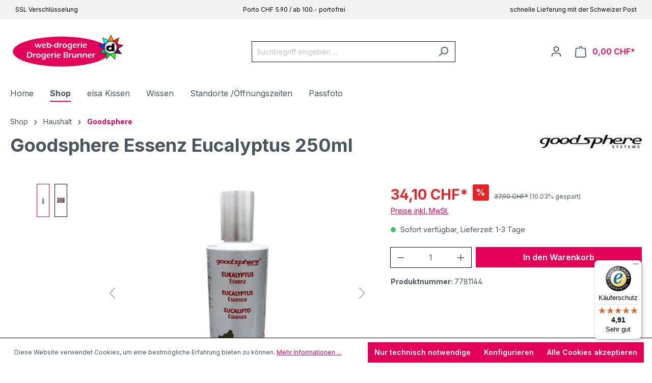

--- FILE ---
content_type: image/svg+xml
request_url: https://www.web-drogerie.ch/media/5d/8a/bb/1692891822/postfinance-card.svg?ts=1730552945
body_size: 59293
content:
<svg xmlns="http://www.w3.org/2000/svg" viewBox="0 0 447 283"><defs><clipPath id="a"><path d="M284.161 574.962a.667.667 0 0 1-.666-.668v-10.71c0-.326.233-.598.542-.657h17.989a.669.669 0 0 1 .542.657v10.71a.667.667 0 0 1-.667.668h-17.74z"/></clipPath><clipPath id="b"><path d="M283.465 562.927h19.133v12.047h-19.133v-12.047z"/></clipPath></defs><g clip-path="url(#a)" transform="matrix(23.40033 0 0 -23.40033 -6633.639 13455.367)"><path d="M301.957 575.434h-17.785c-.615 0-1.115-.5-1.115-1.115v-10.715c0-.615.5-1.116 1.115-1.116h17.785c.615 0 1.115.501 1.115 1.116v10.715c0 .615-.5 1.115-1.115 1.115" fill="#ffd400"/><path d="M290.475 566.685c-2.118-2.42-4.748-3.491-7.852-3.21l.856-.21c2.752-.021 5.113 1.08 7.053 3.297 2.232 2.55 3.46 6.09 4.069 9.06h-.113c-.603-2.936-1.817-6.427-4.013-8.937" fill="#ffe566"/><path d="M290.96 566.43c-1.53-1.93-3.37-3.148-5.505-3.652l.527-.13c1.95.583 3.648 1.779 5.082 3.59 1.42 1.79 2.56 4.213 3.298 7.002.225.85.392 1.65.518 2.382h-.194c-.503-2.922-1.599-6.504-3.727-9.191" fill="#ffe566"/><path d="M294.896 575.621c-.399-2.914-1.376-6.528-3.434-9.394-1.272-1.77-2.796-3.04-4.559-3.806l.537-.132c1.597.802 2.994 2.031 4.181 3.685 1.812 2.522 2.81 5.606 3.316 8.32-.404-2.624-1.274-5.636-2.955-8.216-1-1.536-2.184-2.754-3.54-3.653h.71c1.148.877 2.166 1.993 3.05 3.35 1.128 1.731 1.904 3.648 2.424 5.521-.45-1.813-1.13-3.654-2.11-5.314-.837-1.415-1.822-2.6-2.95-3.557h.705a14.766 14.766 0 0 1 2.532 3.216c.488.825.923 1.726 1.301 2.686a18.728 18.728 0 0 0-1.057-2.37 15.051 15.051 0 0 0-2.584-3.532h.807c.816.922 1.54 1.968 2.163 3.133a16.254 16.254 0 0 0-2.082-3.133h11.806v13.196h-8.26z" fill="#ffe566"/><path d="M300.783 567.82c-1.992-2.245-3.783-3.227-5.473-3.002-.574.076-1.133.297-1.68.66a5.02 5.02 0 0 0-.397.195c.667-.527 1.356-.84 2.066-.933 1.719-.228 3.532.762 5.543 3.028.795.896 1.54 1.9 2.23 2.915v.139c-.706-1.043-1.471-2.08-2.29-3.002M292.27 566.602l.119-.134.115-.01a9.28 9.28 0 0 0-.131.143h-.103M292.036 567.002c-.03.04-.06.077-.092.117l-.085-.015.088-.113.09.011M291.802 567.307l-.067.091-.079-.02.064-.089.082.018M291.424 567.711l.074.027-.018.027-.073-.029a.369.369 0 0 0 .017-.025" fill="#ffd400"/><path d="M293.046 565.835c.122-.074.244-.142.367-.203a6.165 6.165 0 0 0-.166.128c-.067.024-.134.048-.2.075M291.982 566.948l.099-.122c.032 0 .064.002.095.004l-.105.129-.09-.011M292.438 566.415c.041-.044.082-.088.124-.13.044-.009.087-.018.131-.025a6.702 6.702 0 0 0-.143.147 4.214 4.214 0 0 0-.112.008M291.706 567.44l-.053.075-.078-.023.052-.074.08.021M292.119 566.78l.11-.13.102-.001c-.04.045-.078.09-.117.137l-.095-.006M291.912 567.161l-.079.105-.082-.019.076-.1.085.014M292.716 566.207c-.033.005-.065.013-.097.018l.122-.12c.054-.016.107-.032.16-.046l-.15.144-.035.005M291.624 567.556l-.041.06a3.346 3.346 0 0 0-.076-.025l.039-.058.078.023M292.82 566.03l.1-.091c.072-.031.145-.061.218-.088a9.782 9.782 0 0 0-.16.138 4.662 4.662 0 0 0-.158.042M291.554 567.656l-.029.042-.074-.027c.01-.013.018-.026.027-.04.025.01.051.017.076.025" fill="#ffd400"/><path d="M291.117 567.604l-.014.018-.046-.017.014-.017.046.016M291.801 566.769l.11-.106.071-.005-.116.112-.065-.001M291.964 566.612l.114-.105.083-.012a6.49 6.49 0 0 0-.126.114c-.024 0-.047.002-.07.003M291.528 567.054l.087-.094.06.004-.092.098a1.04 1.04 0 0 0-.055-.008M292.559 566.112c.083-.044.167-.085.25-.124l-.114.08a7.158 7.158 0 0 0-.136.044M291.245 567.448l-.039.047-.048-.015.038-.045.05.013M303.073 571.24v.083c-.81-1.13-1.698-2.267-2.653-3.258-2.08-2.16-3.95-3.089-5.72-2.84a4.186 4.186 0 0 0-1.287.407c.073-.054.145-.104.218-.153.349-.15.704-.25 1.064-.302 3.112-.436 6.054 2.823 8.378 6.062M291.657 566.916l.098-.1h.064l-.103.105a1.081 1.081 0 0 0-.059-.005M291.43 567.232l-.065.074-.05-.012.062-.072a.987.987 0 0 0 .053.01M292.788 565.946c.147-.1.296-.191.445-.273a5.246 5.246 0 0 0-.204.17 4.589 4.589 0 0 0-.241.103M292.337 566.284l.091-.073c.048-.018.096-.037.145-.053a5.861 5.861 0 0 0-.132.102c-.035.007-.069.016-.104.024M288.682 571.816h-.051c.76-1.722 1.559-3.114 2.395-4.172l.046.017c-.834 1.052-1.631 2.44-2.39 4.155M291.33 567.346l-.051.062-.05-.014.052-.06.05.012M292.142 566.45l.113-.097.102-.026-.131.111-.084.012M291.126 567.52l.048.015a.376.376 0 0 0-.025.031l-.047-.017.024-.029M291.545 567.104l-.078.086a.987.987 0 0 0-.053-.01l.076-.084.055.008" fill="#ffd91a"/><path d="M293.046 565.835l-.018.007c.068-.058.136-.115.205-.169.132-.072.264-.137.398-.194a4.311 4.311 0 0 0-.218.153 4.946 4.946 0 0 0-.367.203" fill="#ffd91a"/><path d="M291.845 566.5l.074-.052.152-.047-.114.078-.112.021M290.999 567.274l-.05.048-.051-.014.045-.045.056.011M294.07 565.607a4.525 4.525 0 0 0-.933.243l.11-.09c.27-.092.541-.159.815-.2 3.364-.494 6.543 2.912 9.01 6.161v.078c-2.465-3.254-5.647-6.685-9.003-6.192M287.946 571.816h-.052c.883-1.826 1.816-3.259 2.794-4.293a.917.917 0 0 1 .048.017c-.976 1.028-1.907 2.455-2.79 4.276M290.91 567.36a1.172 1.172 0 0 0-.034.037l-.051-.015a.545.545 0 0 1 .034-.034l.052.013M291.087 567.125l.072-.066.062.006-.075.07-.06-.01M291.101 567.176l-.06.058-.057-.011.06-.056.057.009M291.492 566.77l.097-.077.089-.01a6.913 6.913 0 0 0-.11.087h-.076M292.278 566.216a5.45 5.45 0 0 1 .51-.27 5.984 5.984 0 0 0-.235.168 4.802 4.802 0 0 0-.275.102M291.661 566.637l.095-.072.107-.02-.114.083-.088.009M290.817 567.456l-.05-.016a.368.368 0 0 0 .02-.02l.05.015-.02.02M291.206 567.016l.082-.073.068.003a6.056 6.056 0 0 0-.088.077l-.062-.007M292.11 566.34c.062-.027.123-.055.185-.08l-.091.056c-.032.008-.063.015-.094.024M292.81 565.988a5.86 5.86 0 0 1 .203-.132 6.993 6.993 0 0 0-.094.083 5.292 5.292 0 0 0-.11.049M290.78 567.493a.065.065 0 0 0-.008.01l-.048-.018.007-.008.05.016M291.34 566.898c.03-.027.062-.053.093-.078l.075-.002a7.26 7.26 0 0 0-.1.083c-.022-.002-.045-.002-.068-.003" fill="#ffdb26"/><path d="M293.138 565.85a5.838 5.838 0 0 0-.218.088l.093-.083.033-.02c.067-.027.134-.05.202-.075l-.11.09" fill="#ffdb26"/><path d="M293.013 565.856a5.86 5.86 0 0 0-.204.132c-.084.039-.167.08-.25.124-.002 0-.004 0-.006.002.078-.06.156-.114.235-.168.08-.037.16-.071.24-.103a.174.174 0 0 0-.015.013" fill="#ffdb26"/><path d="M293.028 565.843l.018-.007-.033.02c.005-.005.01-.01.015-.013" fill="#ffdb26"/><path d="M291.207 566.784l.074-.05.117-.016-.095.06-.096.006M291.048 566.892l.077-.054a3.3 3.3 0 0 1 .1-.008c-.033.02-.064.04-.095.063l-.082-.001M291.381 566.672l.049-.03c.055-.015.11-.027.165-.04l-.092.052-.122.018M290.604 567.288l-.029.025-.055-.015.027-.023c.019.004.038.01.057.013M293.41 565.95c-.17.027-.34.064-.508.109l.077-.07c.14-.034.283-.063.425-.085 3.626-.556 7.055 2.999 9.669 6.252v.075c-2.611-3.256-6.043-6.835-9.662-6.28M290.532 567.35a.127.127 0 0 1-.013.011l-.055-.016.012-.01.056.015M287.193 571.816h-.054c1.02-1.935 2.103-3.403 3.241-4.399l.053.017c-1.138.988-2.219 2.451-3.24 4.382M292.573 566.157l.122-.09c.04-.012.083-.025.125-.036l-.078.073a4.737 4.737 0 0 0-.17.053M290.91 566.991l.072-.053.083.001-.081.058-.074-.006M290.476 567.398c-.004 0-.008-.003-.012-.004l.012.004M290.787 567.083l.063-.048.074.004-.071.053-.066-.009M292.295 566.26c.085-.05.17-.099.255-.144a9.981 9.981 0 0 0-.122.094c-.044.016-.09.032-.133.05M290.695 567.216l-.044.035-.059-.014c.014-.01.027-.02.04-.032l.063.011M291.67 566.535c.05-.02.1-.038.15-.055l-.079.04-.071.015M290.682 567.166l.052-.041.067.008-.055.044-.064-.011M291.79 566.44c.162-.084.325-.159.488-.225-.075.045-.15.093-.225.142a6.161 6.161 0 0 0-.263.083" fill="#fd3"/><path d="M292.902 566.059c-.053.014-.107.03-.16.046l.078-.074c.053-.015.106-.03.159-.042a4.878 4.878 0 0 0-.077.07M292.573 566.157c-.048.016-.097.035-.145.053.04-.032.08-.063.122-.094.003 0 .006-.003.009-.004.045-.016.09-.03.136-.045l-.122.09" fill="#fd3"/><path d="M292.55 566.116c-.085.045-.17.093-.255.144a4.918 4.918 0 0 0-.185.08c-.02.005-.038.012-.058.018.076-.05.15-.097.226-.143.092-.036.184-.07.276-.102l-.004.003" fill="#fd3"/><path d="M292.553 566.113c.002 0 .004 0 .005-.002l-.009.005c.002 0 .003-.002.004-.003" fill="#fd3"/><path d="M291.27 566.689l.076-.023a1.662 1.662 0 0 0-.04.018l-.036.005M290.415 567.17a.678.678 0 0 0-.034.022l-.064-.014.03-.019.068.01M290.478 567.13l-.072-.01c.014-.01.029-.017.043-.026l.077.008-.048.029M292.071 566.402c.044-.03.088-.057.132-.085l.134-.033-.083.069a4.129 4.129 0 0 0-.183.049M292.724 566.254l-.03.006.057-.057c3.887-.592 7.566 3.101 10.322 6.343v.073c-2.761-3.253-6.457-6.983-10.35-6.365M291.82 566.48c.065-.034.13-.067.195-.097a2.745 2.745 0 0 0-.096.066l-.099.03M290.254 567.279l-.004.003a1.269 1.269 0 0 0-.058-.017v-.001l.062.015M290.783 566.895c.017-.01.034-.02.051-.028l.123-.014c-.024.012-.048.026-.072.04-.034 0-.068 0-.102.002M290.638 566.977l.056-.033.101-.002c-.023.013-.047.025-.07.039l-.087-.004M290.327 567.229l-.021.014-.061-.015.018-.012.064.013M290.943 566.806l.022-.012.176-.033a2.199 2.199 0 0 0-.07.034 5.608 5.608 0 0 0-.128.011M292.357 566.327a5.01 5.01 0 0 1 .084-.068c.06-.013.118-.023.178-.033-.019.02-.038.04-.058.058a4.936 4.936 0 0 0-.204.043M290.515 567.053l.05-.031c.029 0 .057 0 .085.003-.02.01-.04.024-.06.036l-.075-.008M286.415 571.816h-.054c1.172-2.05 2.422-3.55 3.741-4.49.02.005.037.011.056.018-1.319.931-2.569 2.424-3.743 4.472M291.33 566.621a5.9 5.9 0 0 1 .46-.18 7.717 7.717 0 0 0-.218.117c-.08.02-.162.04-.242.063" fill="#ffdf40"/><path d="M292.751 566.203l-.058.057a3.062 3.062 0 0 0-.132.025l.058-.06.097-.017.035-.005M292.357 566.327l-.103.025.083-.069.104-.024-.084.068M292.071 566.401l-.152.047.096-.066.095-.042.093-.024a9.773 9.773 0 0 0-.132.085M292.015 566.382c-.065.031-.13.064-.195.097l-.15.056c-.033.007-.065.016-.098.024.072-.042.145-.08.217-.119a5.3 5.3 0 0 1 .263-.082l-.037.024" fill="#ffdf40"/><path d="M292.052 566.358l.058-.018-.095.042.037-.024" fill="#ffdf40"/><path d="M290.36 567.038a3.033 3.033 0 0 0-.095-.007l.029-.014h.11a1.84 1.84 0 0 1-.044.021M285.61 571.816h-.055c1.34-2.174 2.776-3.7 4.3-4.568l.06.018c-1.524.856-2.962 2.378-4.305 4.55M292.008 566.517a3.702 3.702 0 0 0-.145.028c.03-.023.063-.045.094-.066a3.14 3.14 0 0 0 .043-.009l.142-.02-.064.057-.07.01M290.076 567.18l-.008.004a1.81 1.81 0 0 1-.07-.016l.004-.002.074.014M292.503 566.458l.047-.051c3.981-.281 7.733 3.385 10.523 6.49v.07c-2.799-3.118-6.575-6.825-10.57-6.51M291.595 566.602c.049-.028.097-.056.146-.082l.104-.02-.089.065c-.054.01-.107.024-.161.037M292.161 566.495l.065-.057c.071-.01.141-.016.212-.023l-.049.053a8.847 8.847 0 0 0-.228.027M290.157 567.084l.024-.013.093.008a.543.543 0 0 0-.035.016l-.082-.01M291.346 566.666l.158-.068-.074.044-.084.024M290.394 566.97l.022-.01.132-.008-.049.02-.105-.002M290.9 566.761c.143-.052.286-.099.43-.14-.068.03-.136.062-.203.094l-.227.046M290.165 567.133l-.022.012-.074-.014a.11.11 0 0 1 .015-.008l.081.01M290.565 566.904l.156-.024-.042.018c-.038 0-.076.004-.114.006M290.89 566.813l.024-.006-.013.005h-.012" fill="#ffe14d"/><path d="M292.503 566.458a4.382 4.382 0 0 0-.114.01l.05-.052.111-.01c-.016.018-.03.035-.047.052M292.161 566.495l-.083.012.064-.057.084-.012-.065.057M291.863 566.545l-.107.02.089-.065.112-.021c-.031.022-.063.043-.094.066M291.595 566.602l-.165.04.075-.044.165-.063.071-.015c-.049.026-.097.054-.146.082M291.504 566.598c-.053.021-.105.045-.158.068l-.076.023-.015.002c-.043.007-.086.017-.129.025.068-.033.136-.065.204-.095.08-.023.161-.043.242-.062l-.068.039" fill="#ffe14d"/><path d="M291.572 566.559c.033-.008.065-.017.098-.024-.056.02-.11.04-.166.063l.068-.04" fill="#ffe14d"/><path d="M289.958 567.06c.03 0 .058.003.087.005-.004 0-.009.003-.013.004l-.074-.01M291.263 566.738l-.122.023.164-.077.076-.011-.1.062-.018.003M290.498 566.866c.133-.039.267-.075.402-.105-.064.023-.127.048-.191.073-.07.01-.141.02-.211.032M291.398 566.718l.105-.063.158-.018-.072.056a6.674 6.674 0 0 0-.191.025M292.33 566.649l.043-.048c4.067.01 7.882 3.639 10.7 6.609v.068c-2.825-2.98-6.662-6.644-10.742-6.63M291.678 566.683l.071-.055c.072-.006.143-.012.215-.016l-.054.05-.232.02M289.893 567.1l.049.005-.005.002a.67.67 0 0 1-.044-.007M289.636 567.181l.068.021c-2.404 1.04-4.61 3.55-6.582 7.487l-.021-.064c1.959-3.897 4.148-6.39 6.535-7.444M291.982 566.658l.053-.049c.078-.004.156-.006.234-.007l-.04.047c-.083.002-.165.004-.247.01M290.091 567.02l.09-.003-.017.006-.073-.004M290.3 566.97c.007 0 .014 0 .022-.002l-.006.002h-.017zM290.914 566.807l.1-.036-.05.024-.05.012" fill="#ffe359"/><path d="M292.33 566.648l-.101.001.04-.048h.104l-.042.047M291.982 566.658a1.74 1.74 0 0 0-.072.005c.018-.018.036-.035.054-.05.024-.003.047-.003.071-.004a2.365 2.365 0 0 0-.053.05M291.678 566.682l-.089.01.072-.056.088-.009-.07.055M291.398 566.717l-.116.017.099-.062.122-.018-.105.063M291.141 566.76c-.059.012-.118.022-.176.035.016-.01.033-.016.05-.024.084-.03.17-.057.255-.082l.035-.005c-.055.024-.109.05-.164.077M291.014 566.77l-.1.037a.943.943 0 0 0-.025.006l-.18.02.191-.071c.075-.017.151-.032.227-.046a3.939 3.939 0 0 0-.113.055" fill="#ffe359"/><path d="M291.127 566.716c.043-.008.085-.018.128-.025l.015-.002c-.085.025-.17.053-.256.082.038-.02.075-.037.113-.055" fill="#ffe359"/><path d="M290.957 566.852c.038-.02.077-.038.115-.057l.135-.012-.081.055c-.056.004-.113.008-.17.014M290.531 566.906a.439.439 0 0 1 .02-.006l-.014.006h-.006M289.445 567.126l.08.023c-2.341.741-4.507 2.725-6.467 5.921v-.09c1.937-3.137 4.076-5.098 6.387-5.854M291.82 566.816l.047-.047c.083.002.167.005.251.01l-.037.046a5.78 5.78 0 0 0-.262-.009M290.119 566.94a7.47 7.47 0 0 1 .362-.071l.017-.002c-.062.018-.124.035-.186.055l-.193.019M291.224 566.83l.079-.051a5.97 5.97 0 0 1 .189-.008l-.06.049a4.87 4.87 0 0 0-.208.01M292.213 566.785c4.145.28 8.017 3.861 10.86 6.701v.067c-2.848-2.848-6.74-6.46-10.897-6.724l.037-.044M290.721 566.88l.18-.069a.6.6 0 0 0 .041-.005l-.109.061-.112.013M291.508 566.818l.06-.048c.078-.002.155-.002.233-.001l-.046.047c-.082-.001-.164 0-.247.002" fill="#ffe566"/><path d="M292.176 566.83l-.095-.005.037-.045c.032 0 .064.003.095.006l-.037.044M291.82 566.816h-.065l.046-.047h.066l-.048.047M291.508 566.818c-.025 0-.05 0-.075.002l.06-.05h.075l-.06.048M291.224 566.83l-.098.008.08-.054c.033-.003.065-.003.097-.005l-.08.051M290.957 566.852l-.123.014.109-.06c.043-.004.086-.008.129-.01-.038.018-.077.036-.115.056M290.721 566.88a4.201 4.201 0 0 0-.156.024l-.028.001.012-.005c.113-.032.226-.062.34-.087.004 0 .008 0 .011-.002a8.143 8.143 0 0 0-.179.07" fill="#ffe566"/><path d="M290.55 566.9a.439.439 0 0 1-.02.006 7.977 7.977 0 0 0-.217.015c.06-.019.123-.037.185-.055.07-.012.14-.022.21-.032a5.348 5.348 0 0 0-.158.066" fill="#ffe566"/><path d="M290.709 566.834l.18-.022a7.042 7.042 0 0 0-.339.088l.159-.066" fill="#ffe566"/><path d="M303.073 573.732v.065c-2.867-2.723-6.81-6.28-11.037-6.795.012-.014.023-.03.035-.043 4.215.528 8.139 4.056 11.002 6.773M289.798 566.983a8.82 8.82 0 0 1 .32-.043l-.144.035-.176.008M290.548 566.952c.044-.02.088-.037.132-.055l.103-.002-.089.049-.146.008M290.322 566.968c.062-.02.124-.038.186-.056.007 0 .013-.002.02-.003-.038.016-.075.034-.112.051a2.744 2.744 0 0 0-.094.008M290.795 566.942l.09-.05h.163c-.022.016-.045.03-.067.047-.062 0-.124 0-.186.003M291.675 566.965l.042-.044c.088.008.177.017.265.027l-.034.043a8.394 8.394 0 0 0-.273-.026M289.282 567.081c.032.01.063.018.095.026-2.27.482-4.385 2.01-6.32 4.558v-.077c1.908-2.496 3.99-4.006 6.225-4.507M291.355 566.946l.054-.045.248.015-.042.045a11.323 11.323 0 0 0-.26-.015M291.064 566.939l.065-.047c.071.001.141.003.211.006l-.052.046a5.58 5.58 0 0 0-.224-.005" fill="#ffe873"/><path d="M292.036 567.002c-.03-.004-.059-.008-.089-.01l.035-.044.088.011c-.01.014-.022.03-.034.043M291.675 566.965l-.06-.004.042-.045.06.005-.042.044M291.355 566.946l-.067-.003.051-.045c.023.001.047.001.07.003l-.054.045M291.064 566.939l-.083-.001.067-.046h.081l-.065.047M290.795 566.942c-.034 0-.068 0-.102.002.03-.017.06-.032.09-.05l.101-.001-.089.049M290.548 566.952l-.132.008.111-.05.038-.006.115-.007a7.385 7.385 0 0 0-.132.055M290.3 566.97h-.097a6.869 6.869 0 0 1 .305-.058 6.568 6.568 0 0 0-.186.056l-.023.002M290.527 566.91a.79.79 0 0 1-.019.002l.023-.007h.006l-.01.004M290.173 566.97l-.2.005.146-.035.194-.019-.14.05" fill="#ffe873"/><path d="M290.537 566.905h.028a.437.437 0 0 0-.038.004c.003 0 .007-.002.01-.004M290.49 566.915c-.096.016-.19.035-.286.055h-.03l.138-.049.22-.016-.024.007-.019.003" fill="#ffe873"/><path d="M288.848 567.088l.162-.025.175-.007.031.006.051.015a7.251 7.251 0 0 0-.41.058c-2.064.347-4.003 1.482-5.8 3.386v-.069c1.795-1.89 3.731-3.017 5.791-3.364M289.669 567.004l-.142-.001c.09-.008.18-.014.27-.02l-.118.019c-.003 0-.007 0-.01.002M291.86 567.105l-.034.043a8.704 8.704 0 0 0-.282-.043l.04-.042c.091.012.183.027.275.042M291.22 567.065l.049-.042.259.031-.038.042c-.09-.01-.18-.022-.27-.03M290.115 566.99l-.077.027-.028-.002.105-.025M290.924 567.04c.02-.016.04-.029.06-.044.074.006.148.012.222.02l-.047.043c-.078-.008-.157-.014-.235-.02M290.294 567.017h-.114c.046-.016.091-.033.136-.047h.078a4.497 4.497 0 0 0-.1.047M303.073 573.948v.064c-2.884-2.605-6.868-6.102-11.161-6.85l.033-.043c4.28.756 8.248 4.228 11.128 6.829M290.404 567.017l.095-.045.14.004-.075.045c-.053 0-.106-.003-.16-.004M290.65 567.024l.075-.044.185.011-.06.044c-.067-.004-.133-.008-.2-.01" fill="#ffea80"/><path d="M291.86 567.105l.084.014c-.01.014-.02.029-.032.043l-.086-.014.033-.043M291.545 567.104l-.055-.008.038-.042.056.008-.04.042M291.22 567.065l-.061-.006.047-.043.063.007-.048.042M290.924 567.04a1.834 1.834 0 0 0-.074-.005l.06-.044.074.005-.06.043M290.65 567.024l-.085-.003.073-.045.087.004-.075.044M290.294 567.017l.1-.047.105.002-.095.045h-.11M290.316 566.97a7.302 7.302 0 0 0-.136.047l-.089.002c-.018 0-.035-.002-.053-.003l.077-.026.012-.003.172-.017h.017z" fill="#ffea80"/><path d="M290.01 567.015c-.026 0-.053-.003-.08-.004.064-.009.128-.016.192-.023l-.006.002-.105.025M290.122 566.988l.005-.001-.011.003.006-.002M289.84 567.008l-.171-.004.01-.002c.039-.007.079-.012.119-.018.058-.004.117-.006.176-.008-.044.01-.09.02-.133.032M290.127 566.987l.077-.017h.095l-.172.017" fill="#ffea80"/><path d="M289.93 567.011l-.089-.003.132-.033.2-.005-.052.018c-.063.007-.127.014-.19.023M290.127 566.987l-.005.001.051-.018h.031l-.077.017" fill="#ffea80"/><path d="M290.8 567.133l.053-.041c.078.01.156.022.234.034l-.044.04a6.402 6.402 0 0 0-.242-.033M290.449 567.093l-.175-.014.086-.04c.052.003.103.008.155.013l-.066.041M291.414 567.18l-.036.043a8.835 8.835 0 0 0-.276-.047l.044-.041c.089.014.179.03.268.046M289.311 567.005c.072-.002.144-.002.216-.002l-.1.009-.116-.007M290.045 567.064c.04-.015.08-.027.12-.04.032.001.066.004.1.007-.028.013-.057.026-.085.041l-.135-.008M303.073 574.136v.062c-2.897-2.494-6.92-5.931-11.27-6.89l.03-.042c4.339.965 8.346 4.379 11.24 6.87M288.733 567.035c.13 0 .26.003.39.008h.002l.01.002-.125.018a9.185 9.185 0 0 0-1.01.11c-1.739.288-3.39 1.093-4.943 2.404v-.063c1.551-1.3 3.2-2.1 4.934-2.388.248-.04.495-.07.742-.09M291.751 567.248l-.03.042a9.911 9.911 0 0 0-.29-.058l.035-.041.285.057M289.936 567.057a1.612 1.612 0 0 0-.07-.007l.114-.027.046-.002-.09.036M290.525 567.101l.066-.04c.065.006.13.014.196.022l-.053.041a7.413 7.413 0 0 0-.209-.023" fill="#ffec8c"/><path d="M291.751 567.248l.081.018-.03.042-.082-.018.031-.042M291.414 567.18a.987.987 0 0 1 .053.01l-.036.042a5.75 5.75 0 0 1-.053-.01l.036-.041M291.101 567.176l-.058-.01.044-.04.058.009-.044.04M290.8 567.133l-.066-.01.053-.04.066.009-.052.04M290.449 567.093l.066-.04.076.007-.065.041-.077-.008M290.274 567.08l-.093-.008.084-.04c.032.001.064.004.095.006l-.086.041M290.045 567.064l-.087-.005c-.007 0-.015 0-.023-.002l.09-.036.066-.002.073.004c-.04.014-.08.026-.119.041M289.866 567.05a4.47 4.47 0 0 0-.115-.011l.051-.008a5.18 5.18 0 0 1 .178-.008l-.114.027M289.72 567.035c.01 0 .022 0 .032-.002l-.013.004c-.006 0-.012 0-.018-.002" fill="#ffec8c"/><path d="M289.739 567.037c.004 0 .008-.002.013-.004l.05-.003-.051.008h-.012M289.01 567.064c.042-.006.083-.013.125-.018a.884.884 0 0 1 .05.01 10.24 10.24 0 0 0-.175.008M289.57 567.022l-.144-.01.101-.01.141.001-.098.02M289.98 567.023l.03-.007h.029c-.004.003-.01.004-.013.006h-.046M290.039 567.017c.018 0 .035.002.053.003-.022 0-.044 0-.066.002l.013-.005" fill="#ffec8c"/><path d="M289.98 567.023l-.178.008.128-.02.08.005-.03.007M289.72 567.035l-.15-.013.099-.019.172.004-.09.026-.03.002" fill="#ffec8c"/><path d="M289.802 567.03l-.051.004.09-.026c.03 0 .06.002.089.003a6.71 6.71 0 0 0-.128.02" fill="#ffec8c"/><path d="M288.506 566.99c.141.007.282.018.423.031-.065.004-.13.008-.196.014a10.02 10.02 0 0 0-1.615.125c-1.412.228-2.768.773-4.06 1.628v-.057c1.29-.849 2.643-1.39 4.052-1.617.467-.075.932-.116 1.396-.125M289.942 567.105l.09-.036.125.015c-.024.012-.048.026-.073.04-.047-.007-.094-.014-.142-.019M291.656 567.378l-.029.04a16.017 16.017 0 0 0-.297-.071l.035-.04c.097.022.194.046.291.07M289.654 567.062l-.02-.003a.54.54 0 0 0 .038-.008.103.103 0 0 0 .017 0c-.01.004-.023.008-.035.01M290.165 567.133l.074-.038.166.025-.059.04-.18-.027M290.985 567.223l-.042.04a21.45 21.45 0 0 0-.247-.047 2.18 2.18 0 0 1 .05-.039c.08.014.159.03.239.046M291.315 567.294l-.035.04a12.721 12.721 0 0 0-.281-.06l.042-.04c.09.019.183.039.274.06M289.17 566.998l.141.007c-.023 0-.045 0-.067.002l-.075-.01M302.965 574.21l.108.089v.02l-.002.039-.136-.112c-2.897-2.383-6.895-5.671-11.229-6.807l.03-.041c4.336 1.142 8.332 4.429 11.229 6.812M289.765 567.079l.081-.023c.03 0 .057 0 .086.003-.028.01-.057.022-.085.034a2.34 2.34 0 0 0-.082-.014M290.632 567.205a8.175 8.175 0 0 0-.217-.036l.063-.038c.068.01.135.022.203.035l-.049.04" fill="#fe9"/><path d="M291.656 567.377l.08.021-.03.041a8.67 8.67 0 0 1-.079-.02l.03-.042M291.315 567.294l.05.012-.034.04-.051-.011.035-.041M290.985 567.223l.056.011-.042.04-.056-.011.042-.04M290.745 567.177l-.05.039-.063-.01.05-.04.063.01M290.415 567.17a1.637 1.637 0 0 0-.069-.01l.06-.04.071.01-.062.04M290.165 567.133l-.08-.01.072-.039.082.011-.074.038M289.942 567.105l-.05-.005-.045-.008c.029-.01.057-.023.085-.034l.027.001.074.01c-.031.011-.061.024-.091.036M289.654 567.062l.035-.01c.053 0 .105.002.157.004l-.08.023-.112-.017M289.573 567.05h.1l-.04.009-.06-.01M289.123 567.043c-.13-.005-.26-.007-.39-.008l.196-.014.15.015.044.007M289.35 567.02l-.106-.014c.022 0 .045 0 .067-.002l.115.007-.077.008M289.672 567.051l.014-.003.03-.004-.027.007h-.017M289.932 567.058l-.085-.003.019-.006.07.008-.004.001" fill="#fe9"/><path d="M289.936 567.057c.008 0 .015.002.023.003l-.027-.002.004-.001M289.69 567.051l.027-.008.034-.005.116.011-.02.006-.157-.004" fill="#fe9"/><path d="M289.716 567.044l-.03.005c-.005 0-.009 0-.014.002l-.099-.001-.017-.002a4.69 4.69 0 0 1 .164-.012c.006 0 .012 0 .02.002l-.024.006" fill="#fe9"/><path d="M289.739 567.037l.012.001-.035.005.023-.006M289.35 567.02c.025-.004.051-.006.076-.009l.144.011-.08.015-.14-.018M289.557 567.048l-.067-.01.08-.015.15.013a4.52 4.52 0 0 0-.163.012M289.937 567.107l.132.024-.067.035a1.109 1.109 0 0 0-.061-.01l-.08-.019.076-.03M290.593 567.237a1.54 1.54 0 0 1-.046.038l-.22-.046.054-.037.212.045M290.897 567.309l-.039.039-.254-.06.047-.037.246.058M291.575 567.492l-.03.041c-.1-.029-.2-.058-.3-.085.01-.014.023-.027.034-.04.099.027.197.055.296.084M290.317 567.179l-.055.037-.186-.035.067-.036c.058.01.116.022.174.034M288.353 566.935c.138.015.276.033.414.053a7.57 7.57 0 0 0-.26.002 10.893 10.893 0 0 0-2.293.106c-1.087.168-2.14.51-3.157 1.025v-.053a10.598 10.598 0 0 1 3.15-1.02 10.917 10.917 0 0 1 2.146-.113M289.778 567.12c-.03-.007-.06-.012-.09-.02l.055-.015.098.01-.063.025M302.738 574.174c.11.088.22.174.329.259l-.008.054-.35-.276c-2.887-2.278-6.818-5.379-11.085-6.655l.029-.041c4.269 1.281 8.198 4.381 11.085 6.659M289.588 567.08l-.034-.006.02-.004.04.004a.25.25 0 0 0-.026.007M289.152 566.996c.006 0 .012 0 .018.002h-.013a.008.008 0 0 0-.005-.002M291.23 567.395a8.035 8.035 0 0 1-.034.04c-.094-.026-.19-.05-.285-.074l.039-.04.28.074M291.575 567.492l.078.023-.03.041-.077-.023.029-.041" fill="#fe9"/><path d="M291.23 567.395l.049.013-.033.04c-.017-.004-.033-.01-.05-.013l.034-.04M290.95 567.322l-.04.039c-.016-.004-.034-.01-.051-.013l.039-.04.052.014M290.651 567.25l-.047.038-.058-.012.046-.04.06.015M290.38 567.192l-.053.037c-.021-.004-.043-.01-.064-.013l.055-.037.063.013M290.076 567.18l-.074-.014.067-.035c.025.004.05.01.074.013l-.067.036M289.86 567.138l-.081-.018c.02-.01.04-.016.062-.025l.052.005.044.008-.076.03M289.588 567.08a.25.25 0 0 1 .026-.006l.13.012-.057.016-.099-.021M289.516 567.066c.02 0 .038.003.056.004-.006 0-.012.003-.018.004l-.038-.008M289.573 567.07l.06-.011c.007 0 .014.002.02.003l-.04.01-.04-.002M289.203 567.008c-.006 0-.01-.002-.017-.003l-.029-.008.012.001.075.01h-.04" fill="#fe9"/><path d="M289.743 567.085l.022-.006c.027.004.055.01.082.013l-.006.003a3.252 3.252 0 0 0-.098-.01M288.929 567.021a11.853 11.853 0 0 0-.423-.032c.088 0 .175-.002.262 0 .068.008.137.018.206.03l-.045.002" fill="#fe9"/><path d="M289.847 567.092l.046.008-.052-.006c.002 0 .004 0 .006-.002M289.743 567.085l-.129-.012.04-.012.111.018-.022.006M289.573 567.07l-.056-.004a1.023 1.023 0 0 0-.054-.01l.066-.006h.044l.06.009-.06.01M289.433 567.05h.096l-.066.006-.03-.006M289.08 567.036l-.151-.015.045-.002c.036.005.07.01.106.017M289.203 567.008h.041l.105.011c-.017.002-.033.005-.05.006-.032-.005-.064-.01-.096-.017M289.529 567.05l.028-.003.016.003h-.044M289.429 567.05a32.08 32.08 0 0 0-.13-.024l.05-.006.14.018-.06.012" fill="#fe9"/><path d="M289.433 567.05h-.004l.06-.012.068.01a2.48 2.48 0 0 0-.028.002h-.096" fill="#fe9"/><path d="M302.506 574.125l.545.414c-.003.017-.008.033-.012.05l-.562-.426c-2.871-2.182-6.73-5.114-10.922-6.507.009-.014.018-.028.028-.04 4.194 1.397 8.052 4.328 10.923 6.51M290.824 567.382l-.038.038a9.484 9.484 0 0 0-.255-.07l.044-.037.25.069M289.94 567.156l.058.013a1.355 1.355 0 0 0-.053.028l-.138-.038.045-.018.089.015M288.263 566.878c.145.024.291.049.437.077a13.446 13.446 0 0 0-.347-.02 11.965 11.965 0 0 0-3.065.04c-.76.113-1.504.304-2.23.574v-.051a11.098 11.098 0 0 1 2.224-.57 12.003 12.003 0 0 1 2.981-.05M289.638 567.116l.02-.006c.035.006.07.01.105.017l-.032.012-.027-.007-.066-.016M291.506 567.59l-.028.042a10.8 10.8 0 0 0-.305-.097 1.12 1.12 0 0 0 .032-.04c.101.03.201.063.301.096M290.52 567.298l-.044.037a18.02 18.02 0 0 0-.222-.056l.052-.036.214.055M290.068 567.185l.177.043-.052.036-.021-.005c-.053-.016-.107-.03-.16-.044l.056-.03M290.875 567.396c.094.027.19.055.283.084a1.12 1.12 0 0 0-.032.04c-.097-.03-.193-.058-.289-.086l.038-.038" fill="#fff0a6"/><path d="M291.506 567.59l.076.026-.028.04-.076-.024c.01-.014.02-.027.028-.041M291.206 567.495l-.032.04-.048-.015.032-.04.048.015M290.875 567.396l-.038.038-.05-.014.037-.039.051.015M290.575 567.313l-.044.037-.056-.015.044-.037.056.015M290.245 567.228l.061.015-.052.036a5.505 5.505 0 0 1-.06-.015l.051-.036M290.012 567.215l-.067-.018.053-.028.07.016-.056.03M289.852 567.141l-.045.018a2.129 2.129 0 0 0-.076-.02l.031-.013.09.015M289.638 567.116l-.088-.021.108.015-.02.006M289.125 567.043h-.003.003M289.098 567.038l.025.005a.551.551 0 0 1-.043-.007c.006 0 .012 0 .018.002M288.767 566.988a11.71 11.71 0 0 0-.414-.053c.116.005.231.012.347.02.055.01.11.023.165.034l-.098-.001M289.588 567.08a.732.732 0 0 0-.044.014.491.491 0 0 0-.04-.01l.05-.01.034.007" fill="#fff0a6"/><path d="M289.778 567.12l-.016.006-.105-.016.03-.01c.03.008.061.013.091.02M289.94 567.156l-.088-.015.009-.003.08.018" fill="#fff0a6"/><path d="M289.86 567.138l-.008.003-.09-.015.017-.006.082.018M289.588 567.08l.1.022a.333.333 0 0 0-.03.008l-.109-.015-.005-.001a.732.732 0 0 1 .044-.013M289.504 567.083l-.094-.023h.017l.09.006.038.007-.051.01" fill="#fff0a6"/><path d="M289.393 567.057l.034.003h-.017c-.006 0-.011-.002-.017-.003M289.187 567.005l.017.003h-.006a.164.164 0 0 1-.011-.003M289 567.017h-.026l-.207-.03c.033 0 .065 0 .098.002l.134.028M289.463 567.056a.83.83 0 0 1 .053.01l-.089-.007.036-.003M289.368 567.05h.057a1.916 1.916 0 0 0-.032.007.943.943 0 0 1-.025-.006" fill="#fff0a6"/><path d="M289.427 567.06l-.034-.004h-.001l.032-.006h.009l.03.006-.036.003M289.08 567.036l-.106-.017.025-.002.099.02-.018-.001M289.275 567.028c-.016-.004-.03-.008-.047-.01l-.03-.01h.005l.096.017-.024.003" fill="#fff0a6"/><path d="M289.368 567.05c-.031-.006-.062-.014-.092-.021l.023-.003.13.024h-.061M289.424 567.05H289.433h-.009z" fill="#fff0a6"/><path d="M288.243 566.826c.153.033.306.067.46.105-.146-.02-.292-.038-.44-.053-1.828-.297-3.571-.24-5.205.17V567c1.628-.408 3.365-.466 5.185-.174M289.934 567.203l-.024.013a3.625 3.625 0 0 0-.138-.042l.01-.005c.05.01.102.023.152.034M290.172 567.259l.02.006-.04.027a38.181 38.181 0 0 0-.179-.057.301.301 0 0 0 .031-.016l.168.04M291.102 567.55l-.032.038c-.096-.033-.193-.064-.29-.095l.037-.038.285.094M290.464 567.345a1.504 1.504 0 0 0-.041.036l-.215-.071.042-.029.214.064M290.731 567.478l-.255-.08.042-.036.25.078-.037.038M302.268 574.064l.762.558-.015.048-.775-.568c-2.858-2.1-6.638-4.876-10.742-6.364l.028-.04c4.105 1.49 7.884 4.267 10.742 6.366M291.149 567.566c.1.035.202.069.303.106l-.028.04a15.888 15.888 0 0 0-.307-.107l.032-.04" fill="#fff2b3"/><path d="M291.526 567.698l-.028.04a1.609 1.609 0 0 0-.074-.026 1.46 1.46 0 0 1 .027-.041l.075.027M291.149 567.566l-.032.039-.046-.016.032-.04.046.017M290.817 567.456l-.036.038-.05-.016.037-.038.049.016M290.464 567.345l.055.016-.043.037-.012-.004-.041-.013.04-.036M290.25 567.281l-.042.03-.056-.02.04-.027.058.017M290.004 567.219a.437.437 0 0 0-.03.016l-.064-.02a.283.283 0 0 1 .024-.012l.07.016M289.772 567.173l-.067-.02.078.016-.011.004M289.216 567.063l-.03-.007h.005l.025.007M289.135 567.045c-.003 0-.006 0-.01-.002l.012.002h-.002M289.177 567.052c.005 0 .01.003.014.004h-.005l-.05-.01v-.001a.585.585 0 0 0 .041.007M289.703 567.131l.028.008-.03.013a3.314 3.314 0 0 0-.093-.029.245.245 0 0 0 .03-.008l.065.016M290.172 567.259l-.168-.04.008-.004.16.044M289.544 567.093l-.02.006a2.47 2.47 0 0 1-.042-.012c.003 0 .006 0 .009-.002l.053.008M288.7 566.955a13.816 13.816 0 0 0-.437-.077c.147.015.294.033.44.053l.136.034-.139-.01M289.934 567.203l-.151-.034a.244.244 0 0 0 .024-.01l.139.038-.012.006" fill="#fff2b3"/><path d="M290.012 567.215c-.003 0-.005.003-.008.004l-.07-.016.01-.006.068.018M289.731 567.139l.076.02a.694.694 0 0 1-.025.01l-.077-.016-.004-.001c.01-.004.02-.01.03-.013M289.55 567.094l.088.021a.245.245 0 0 1-.03.008l-.083-.024.019-.006.006.001M289.481 567.088l-.023-.006c.011 0 .021.003.032.004-.003 0-.006 0-.009.002M289.146 567.044h-.01l-.01-.001h-.003.023M289.177 567.052a.585.585 0 0 1-.04-.007l.01-.001h.003l.027.008" fill="#fff2b3"/><path d="M289.148 567.044h-.002l-.023-.001-.025-.005c.015 0 .03.003.045.004a.008.008 0 0 0 .005.002M289.15 567.044h-.004.004M289.544 567.093l-.053-.008c.004 0 .009 0 .013-.002a.611.611 0 0 1 .04.01M288.94 566.99l-.074-.001-.165-.034.138.01.102.026M289.55 567.094h-.006.006" fill="#fff2b3"/><path d="M289.504 567.083l-.013.003-.032-.005-.068-.019c.007 0 .013 0 .019-.002l.094.023M289.379 567.06c-.005-.003-.011-.004-.016-.006a.264.264 0 0 0 .029.002l-.013.003" fill="#fff2b3"/><path d="M289.393 567.057c.006 0 .01.003.017.004-.006 0-.013 0-.02.002l-.011-.004a.059.059 0 0 0 .013-.002M289 567.017c-.046-.01-.09-.02-.135-.028.025 0 .05 0 .075.002l.096.024a.459.459 0 0 0-.037.002M289.392 567.057l-.03-.002-.013-.004h.019l.024.006M289.392 567.057h.001" fill="#fff2b3"/><path d="M289.116 567.035l.027.008-.045-.005-.1-.021.039-.002.079.02M289.229 567.017l.047.011-.005.001-.042-.012M289.35 567.05c-.027-.006-.053-.014-.079-.021h.004l.092.022h-.018M290.724 567.485l-.036.037-.254-.088.042-.036c.083.028.165.058.248.087M291.057 567.605l-.031.04c-.096-.037-.193-.07-.29-.105l.036-.038.285.103M291.407 567.737l-.027.04c-.102-.04-.205-.077-.308-.116l.031-.04.304.116M290.421 567.382l-.04.035a19.163 19.163 0 0 0-.222-.073l.04-.028c.074.02.148.044.222.066M290.141 567.299l-.039.027a13.44 13.44 0 0 0-.187-.06c.012-.006.024-.012.036-.02.063.019.127.035.19.053M289.661 567.17l-.026.012-.11-.033.021-.007.115.028M289.885 567.23l-.03.017-.15-.045.03-.014.15.041M291.453 567.806l.027-.04c4.017 1.57 7.718 4.208 10.544 6.222.342.244.67.478.985.7l-.017.046-.995-.707c-2.826-2.015-6.53-4.653-10.544-6.221M289.46 567.121l-.015.005-.068-.019c.005 0 .009-.002.014-.003l.069.017M289.287 567.08h-.005a.083.083 0 0 1-.015-.003l.005-.001.015.004M289.128 566.989l.024.007-.048-.005a16.07 16.07 0 0 0-.861-.165c-1.815-.388-3.551-.46-5.185-.216v-.048c1.899-.283 3.933-.141 6.07.427" fill="#fff2b3"/><path d="M291.48 567.766c-.01.013-.018.027-.027.04l-.073-.03.027-.04.073.03M291.103 567.622l-.031.04-.045-.018.03-.039.046.017M290.772 567.502l-.036.037a.917.917 0 0 1-.048-.017l.036-.037.048.017M290.464 567.394l.012.004-.042.036a3.247 3.247 0 0 0-.053-.018c.014-.01.027-.023.04-.035.015.005.029.01.043.013M290.2 567.316a.995.995 0 0 0-.042.028l-.056-.02.04-.025c.018.005.038.01.057.017M289.95 567.247l-.035.019-.061-.018.032-.019.065.018M289.692 567.177a.65.65 0 0 0 .042.011.403.403 0 0 1-.03.014l-.068-.02c.009-.005.017-.009.026-.012l.03.007M289.546 567.142l-.02.007-.08-.023c.004 0 .01-.003.014-.005l.086.021M289.391 567.105a.325.325 0 0 0-.014.003l-.095-.027.005-.001.104.025M289.267 567.077a.967.967 0 0 0-.05-.014l.055.013-.005.001M289.13 566.996l-.026-.005c.016 0 .032.003.048.005h.005-.028M289.13 566.996h.027l.03.01-.056-.01h-.002M289.19 567.009l-.058-.012.055.009.01.003h-.007" fill="#fff2b3"/><path d="M289.197 567.008l.032.01-.039-.01h.007M288.703 566.931a20.181 20.181 0 0 0-.46-.105 16.07 16.07 0 0 1 .842.163 12.124 12.124 0 0 0-.382-.058M289.287 567.08l-.015-.004a.1.1 0 0 0 .025-.003.036.036 0 0 0 .01.002l-.02.005M289.7 567.152l-.039.018-.115-.028.044-.013.11.023M289.91 567.215l-.024.014c-.051-.014-.101-.028-.152-.04l.038-.016.138.042M289.494 567.11l-.034.012a1.734 1.734 0 0 0-.069-.017l.037-.007.066.012M290.422 567.38v.002l-.223-.066.01-.006.213.07M290.151 567.292l-.01.007-.19-.052c.007-.004.015-.007.022-.012l.178.057" fill="#fff2b3"/><path d="M290.464 567.394a1.007 1.007 0 0 1-.043-.013h.002l.04.013M290.208 567.31a.055.055 0 0 0-.008.006l-.058-.018.01-.006.056.018M289.974 567.235l-.023.012a2.106 2.106 0 0 0-.065-.017.298.298 0 0 1 .024-.014l.064.019M289.705 567.153l.067.02-.038.015-.043-.01a.325.325 0 0 0-.03-.008l.04-.018.004.001M289.59 567.13a.732.732 0 0 0-.044.012l-.086-.02a.448.448 0 0 1 .034-.012l.096.02M289.428 567.098l-.037.007-.104-.025.02-.005.121.023M289.2 567.056l.098.018-.025.003a1.183 1.183 0 0 0-.057-.014l-.024-.007h.008M289.191 567.056l-.014-.004c.007 0 .015.002.022.004h-.008M289.128 566.996l-.043-.007c.006 0 .012 0 .02.002l.024.005zM289.128 566.996h0M288.839 566.965l-.136-.034c.128.017.255.037.382.058a10.23 10.23 0 0 0-.246-.024M289.524 567.1l-.03.01-.066-.012a.83.83 0 0 1 .053-.01l.043.012" fill="#fff2b3"/><path d="M289.7 567.152l-.11-.023.019-.005.092.028M289.307 567.075c-.003 0-.006 0-.01-.002.012 0 .024-.003.036-.004l-.026.006M289.705 567.153h-.005.005" fill="#fff2b3"/><path d="M289.609 567.124a.133.133 0 0 1-.02.005l-.095-.02c.01-.002.02-.006.03-.01l.085.025M289.458 567.081l.023.006-.053.011a5.147 5.147 0 0 0-.12-.023l.025-.006c.005 0 .01 0 .016-.002l.11.014" fill="#fff2b3"/><path d="M289.344 567.066l-.011.003-.035.004a18.318 18.318 0 0 1-.098-.018h.042l.102.011" fill="#fff2b3"/><path d="M289.333 567.069l.01-.003.006.001-.016.002M289.165 567.045l.077.009c-.014 0-.029 0-.043.002l-.022-.004-.027-.008h.015" fill="#fff2b3"/><path d="M289.148 567.044a.008.008 0 0 1-.005-.002c.003 0 .006 0 .01.002h-.005" fill="#fff2b3"/><path d="M289.165 567.045l-.015-.001h-.002l.004-.001a.059.059 0 0 0 .013.002M288.839 566.965a10.23 10.23 0 0 1 .289.031c-.062-.003-.125-.004-.187-.005a3.812 3.812 0 0 0-.102-.026M289.349 567.067l.042-.005.067.019-.109-.014M289.363 567.055l.016.005-.035.007-.102-.012.069-.003c.018 0 .035.002.052.003" fill="#fff2b3"/><path d="M289.39 567.062l-.041.005h-.005l.035-.008.012.003zM289.242 567.054l-.077-.009.146.007-.07.002M289.19 567.009l-.153.006-.096-.024c.062 0 .125.003.188.005h.003l.058.013" fill="#fff2b3"/><path d="M289.31 567.052l.039-.001a.074.074 0 0 1 .014.004l-.052-.003M289.152 567.043h-.01c-.008-.004-.017-.006-.026-.009l-.08-.02.154-.006.039.01.042.011-.12.014M289.271 567.029l.078.022h-.038a7.13 7.13 0 0 0-.159-.008l.119-.014" fill="#fff2b3"/><path d="M289.401 574.742h.043v-.439h-.043v.439zM289.587 574.34h.036c.125 0 .206.05.206.186 0 .134-.08.179-.178.179h-.064v-.364zm-.043.403h.108c.158 0 .22-.091.22-.22 0-.16-.106-.22-.252-.22h-.076v.44z"/><path d="M291.071 575.415v-1.212a.167.167 0 0 0-.167-.167h-2.543a.167.167 0 0 0-.167.167v1.212h-.023v-1.212a.19.19 0 0 1 .19-.19h2.543a.19.19 0 0 1 .191.19v1.212h-.024z"/><path d="M285.271 575.415v-1.212a.19.19 0 0 1 .19-.19h2.543a.19.19 0 0 1 .191.19v1.212h-2.924z"/><path d="M285.72 574.358h.066c.108 0 .168.052.168.166 0 .102-.07.163-.16.163h-.074v-.329zm-.063.384h.13c.13 0 .234-.08.234-.216 0-.147-.089-.223-.234-.223h-.13v.44zM286.147 574.742h.063v-.439h-.063v.439zM286.413 574.554h.054c.059 0 .095.026.095.069 0 .039-.031.064-.09.064h-.06v-.133zm-.063.189h.108c.087 0 .17-.014.17-.12 0-.053-.04-.09-.09-.1.019-.008.029-.018.042-.045l.084-.175h-.072l-.068.153c-.02.043-.04.043-.073.043h-.038v-.196h-.063v.44zM286.773 574.742h.246v-.055h-.183v-.129h.167v-.055h-.167v-.145h.183v-.055h-.246v.44zM287.455 574.67a.183.183 0 0 1-.091.025c-.101 0-.168-.073-.168-.172 0-.104.074-.172.165-.172a.22.22 0 0 1 .096.021l.004-.061a.276.276 0 0 0-.1-.016c-.14 0-.232.09-.232.23 0 .135.098.225.232.225a.24.24 0 0 0 .099-.019l-.005-.061zM287.655 574.687h-.137v.055h.337v-.055h-.137v-.384h-.063v.384z" fill="#ffd400"/></g><path d="M38.812 60.343l-1.896 8.939H190.96l1.896-8.939H38.812z" fill="#fff"/><g clip-path="url(#b)" transform="matrix(23.40033 0 0 -23.40033 -6633.64 13455.368)"><path d="M292.438 572.95s.088.404.09.407h-.562l-.115-.539h.143l.088.403h.273s-.086-.404-.088-.407h.414l-.054-.249h-.412l-.083-.38h-.312c0-.001-.027-.136-.029-.137h.46l.081.38h.412l.11.521h-.416z" fill="#e3000b"/><path d="M291.423 572.83c.06 0 .1-.04.1-.107l-.003-.033h-.256c.027.085.083.14.16.14m.126-.502l.033.15a.548.548 0 0 0-.179-.034c-.08 0-.15.028-.155.125h.416a.499.499 0 0 1 .024.144c0 .138-.08.252-.253.252-.225 0-.36-.184-.36-.387 0-.174.115-.276.295-.276.074 0 .131.01.18.026m-.685.128c-.082 0-.138.035-.138.137 0 .12.076.219.196.219.038 0 .08-.011.123-.027l.031.143a.495.495 0 0 1-.166.03.361.361 0 0 1-.366-.374c0-.186.114-.275.28-.275.055 0 .102.01.136.024l.032.148a.356.356 0 0 0-.128-.025m-.87-.135l.068.319c.028.128.091.172.156.172.085 0 .095-.063.08-.134l-.077-.357h.18l.08.365c.04.183-.046.279-.178.279a.275.275 0 0 1-.204-.093l.016.074h-.168l-.134-.625h.18zm-.649.18c0 .063.055.098.147.098a.716.716 0 0 0 .092-.006l-.007-.035c-.022-.074-.082-.125-.154-.125-.052 0-.078.025-.078.068m.174.46a.738.738 0 0 1-.195-.028l-.03-.145c.04.012.12.033.19.033.094 0 .128-.03.128-.078 0-.01 0-.02-.002-.03l-.003-.011a1.208 1.208 0 0 1-.108.008c-.179 0-.323-.07-.323-.233 0-.107.083-.171.192-.171.077 0 .142.03.185.08l-.014-.065h.16l.078.358a.312.312 0 0 1 .01.08c0 .108-.06.202-.268.202m-.874-.64l.07.319c.027.128.09.172.156.172.084 0 .095-.063.078-.134l-.075-.357h.18l.08.365c.038.183-.046.279-.179.279a.276.276 0 0 1-.204-.093l.016.074h-.167l-.135-.625h.18zm-.322.798a.091.091 0 0 1 .093-.101c.062 0 .106.044.11.1a.093.093 0 0 1-.094.102.106.106 0 0 1-.109-.101m-.026-.173l-.134-.625h.18l.133.625h-.179zm-.509-.625l.071.326h.272l.033.16h-.27l.04.2h.286l.036.16h-.473l-.179-.846h.184zm-.178.488l.03.137h-.193l.037.174-.187-.042-.118-.534c-.032-.151.051-.235.202-.235.032 0 .084.007.122.019l.031.138a.433.433 0 0 0-.1-.015c-.053 0-.09.017-.077.08l.06.278h.193zm-.683-.304c0-.051-.062-.06-.113-.06a.624.624 0 0 0-.178.03l-.03-.14a.852.852 0 0 1 .196-.026c.162 0 .293.06.293.212 0 .196-.235.162-.235.249 0 .039.038.052.097.052a.67.67 0 0 0 .163-.03l.03.143a.686.686 0 0 1-.176.024c-.175 0-.28-.08-.28-.208 0-.191.233-.16.233-.246m-.678-.203c.198 0 .332.144.362.33.031.189-.073.333-.27.333-.199 0-.333-.144-.363-.332-.03-.187.073-.331.271-.331m.017.145c-.072 0-.129.057-.103.186.027.13.09.187.162.187.072 0 .128-.058.1-.187-.026-.128-.088-.186-.159-.186m-.76.132h.08c.252 0 .393.125.393.333 0 .155-.109.256-.297.256h-.235l-.179-.847h.182l.055.258zm.031.155l.06.279h.075c.083 0 .123-.034.123-.114 0-.102-.064-.165-.182-.165h-.076zM285.144 567.84h.049v-.549h-.054v.488l-.09-.078-.03.035.125.104zM285.439 567.338l.126.139c.035.038.065.076.09.114.027.039.04.075.042.108 0 .03-.01.054-.027.072a.094.094 0 0 1-.07.027.242.242 0 0 1-.132-.039l-.01.05c.022.01.045.019.069.026a.254.254 0 0 0 .07.011.182.182 0 0 0 .114-.035c.029-.024.045-.06.045-.109a.229.229 0 0 0-.05-.129 1.123 1.123 0 0 0-.101-.126l-.1-.109h.264v-.047h-.33v.047zM285.995 567.6h.014a.45.45 0 0 1 .122.016c.02.008.035.02.047.033a.093.093 0 0 1 .018.06c0 .016-.004.03-.011.041a.11.11 0 0 1-.03.028.19.19 0 0 1-.085.02.278.278 0 0 1-.123-.029l-.005.051a.37.37 0 0 0 .133.025c.048 0 .088-.01.122-.03.034-.022.052-.057.053-.106a.125.125 0 0 0-.031-.083.168.168 0 0 0-.083-.048v-.002a.11.11 0 0 0 .084-.04.146.146 0 0 0 .03-.093.137.137 0 0 0-.058-.115.238.238 0 0 0-.14-.043.392.392 0 0 0-.137.022l.007.052a.257.257 0 0 1 .07-.02.283.283 0 0 1 .062-.007c.034 0 .066.01.096.028.03.018.044.047.045.088a.1.1 0 0 1-.015.057.133.133 0 0 1-.086.044.446.446 0 0 1-.05.003h-.05v.047zM286.634 567.786h-.002l-.211-.321h.213v.32zm-.262-.315l.247.369h.069v-.375h.08v-.047h-.08v-.127h-.054v.127h-.262v.053zM287.19 567.793h-.227l-.004-.176a.33.33 0 0 0 .084.012c.113-.002.17-.056.172-.161 0-.061-.02-.106-.055-.136a.214.214 0 0 0-.145-.047.315.315 0 0 0-.117.022v.054a.255.255 0 0 1 .117-.028c.038 0 .072.01.1.03.03.02.045.052.046.094 0 .083-.046.125-.138.124a.374.374 0 0 1-.118-.017l.005.276h.28v-.047zM287.536 567.59a.125.125 0 0 1-.091-.032.12.12 0 0 1-.034-.09c0-.034.01-.065.029-.092.019-.028.049-.043.089-.043.04 0 .07.013.092.038.02.023.03.054.03.092 0 .084-.039.126-.116.128m-.009-.305a.157.157 0 0 0-.088.023.161.161 0 0 0-.054.059.275.275 0 0 0-.026.084.577.577 0 0 0-.008.094c0 .086.018.157.055.213.038.057.103.086.194.087.03 0 .059-.005.088-.013l-.005-.052a.244.244 0 0 1-.09.018.191.191 0 0 1-.088-.018.167.167 0 0 1-.06-.053.225.225 0 0 1-.03-.073.344.344 0 0 1-.01-.084h.003a.14.14 0 0 0 .057.05.158.158 0 0 0 .072.017.236.236 0 0 0 .058-.007.142.142 0 0 0 .055-.027.116.116 0 0 0 .042-.052.192.192 0 0 0 .016-.085.185.185 0 0 0-.047-.13c-.031-.034-.075-.051-.133-.051M288.11 567.793h-.28v.047h.335v-.047l-.212-.502h-.06l.218.502zM288.369 567.713a.07.07 0 0 1 .012-.041.118.118 0 0 1 .027-.032.219.219 0 0 1 .037-.025l.035-.02a.404.404 0 0 1 .074.048c.011.009.02.02.027.032a.079.079 0 0 1 .009.038.071.071 0 0 1-.035.065.142.142 0 0 1-.075.02.135.135 0 0 1-.076-.02.073.073 0 0 1-.035-.065m.239-.276a.084.084 0 0 1-.012.045.099.099 0 0 1-.033.03.152.152 0 0 1-.041.025l-.042.019a.366.366 0 0 1-.087-.042.118.118 0 0 1-.03-.033.104.104 0 0 1-.011-.05c0-.014.004-.027.011-.04a.114.114 0 0 1 .03-.031.145.145 0 0 1 .087-.027.156.156 0 0 1 .089.023c.026.017.039.043.039.08m-.293.282a.1.1 0 0 0 .017.06c.01.016.024.029.041.039a.227.227 0 0 0 .222-.001c.032-.021.048-.054.049-.098a.116.116 0 0 0-.036-.084.291.291 0 0 0-.076-.057.254.254 0 0 0 .094-.05c.024-.021.036-.052.037-.095-.002-.053-.021-.09-.059-.112a.227.227 0 0 0-.124-.034.222.222 0 0 0-.124.036.122.122 0 0 0-.041.046.11.11 0 0 0-.018.064c.001.04.013.073.037.095a.245.245 0 0 0 .09.05.253.253 0 0 0-.076.053.122.122 0 0 0-.033.088M285.041 565.947h.061a.249.249 0 0 1 .09.02.095.095 0 0 1 .031.03.103.103 0 0 1 .012.052.087.087 0 0 1-.01.05.077.077 0 0 1-.03.026.127.127 0 0 1-.04.012.277.277 0 0 1-.039.003h-.075v-.193zm-.002-.262h.057a.244.244 0 0 1 .106.021.091.091 0 0 1 .037.033.106.106 0 0 1 .013.053.123.123 0 0 1-.013.06.084.084 0 0 1-.038.031.154.154 0 0 1-.053.014.608.608 0 0 1-.06.003h-.049v-.215zm-.054.502h.131a.235.235 0 0 0 .121-.028c.034-.019.052-.055.053-.107 0-.07-.034-.112-.1-.126a.142.142 0 0 0 .084-.044.122.122 0 0 0 .032-.088c0-.058-.022-.099-.063-.122a.191.191 0 0 0-.067-.026.348.348 0 0 0-.08-.008h-.11v.55zM285.467 566.187h.27v-.047h-.216v-.196h.204v-.047h-.204v-.212h.225v-.047h-.279v.55zM285.956 565.944h.057a.18.18 0 0 1 .093.022c.029.015.043.041.044.08 0 .021-.003.04-.011.052a.065.065 0 0 1-.03.03.114.114 0 0 1-.044.01.842.842 0 0 1-.053.002h-.056v-.196zm-.054.243h.141c.105.002.159-.046.162-.142a.116.116 0 0 0-.036-.086.154.154 0 0 0-.086-.04v-.003c.021-.002.036-.009.045-.02a.06.06 0 0 0 .014-.02l.012-.026.093-.212h-.06l-.079.186c-.015.034-.03.055-.046.063a.062.062 0 0 1-.027.01h-.079v-.259h-.054v.55zM286.37 566.187h.068l.28-.483v.483h.056v-.549h-.073l-.275.473h-.002v-.473h-.054v.55zM287.017 565.832h.237l-.118.303-.119-.303zm.092.355h.061l.218-.549h-.056l-.059.147h-.276l-.059-.147h-.054l.225.55zM287.49 565.708a.204.204 0 0 1 .122-.032.14.14 0 0 1 .088.027c.023.02.035.047.036.085a.084.084 0 0 1-.04.068.346.346 0 0 1-.04.027 2.277 2.277 0 0 0-.092.053.264.264 0 0 0-.041.032.11.11 0 0 0-.04.085c0 .045.018.08.052.106a.202.202 0 0 0 .123.038.49.49 0 0 0 .05-.003.547.547 0 0 0 .058-.015l-.01-.05a.215.215 0 0 1-.1.02.297.297 0 0 1-.041-.003.143.143 0 0 1-.038-.017.093.093 0 0 1-.028-.028.095.095 0 0 1-.011-.046c0-.013.004-.025.01-.036a.114.114 0 0 1 .03-.029.263.263 0 0 1 .04-.026l.046-.026a.31.31 0 0 0 .087-.059.152.152 0 0 0 .029-.04.133.133 0 0 0 .01-.055c-.001-.055-.02-.095-.057-.119a.222.222 0 0 0-.123-.037.283.283 0 0 0-.124.026l.005.054zM288.315 566.126a.228.228 0 0 1-.059.02c-.023.002-.044.004-.064.004a.213.213 0 0 1-.164-.067.245.245 0 0 1-.058-.17c0-.071.02-.127.057-.17a.207.207 0 0 1 .165-.067c.02 0 .04.002.064.005.023.003.043.01.06.018l.002-.047a.213.213 0 0 0-.06-.018.412.412 0 0 0-.066-.005.27.27 0 0 0-.203.078.286.286 0 0 0-.074.206.291.291 0 0 0 .075.205.268.268 0 0 0 .202.079c.018 0 .04-.001.066-.004a.172.172 0 0 0 .06-.017l-.003-.05zM288.72 566.15c-.065-.002-.112-.026-.143-.074a.3.3 0 0 1-.045-.163c0-.061.015-.115.045-.161a.158.158 0 0 1 .142-.076c.065 0 .112.026.142.076.03.046.045.1.045.16a.3.3 0 0 1-.045.164c-.03.048-.077.072-.142.074m-.242-.237c0 .077.02.143.06.198.04.056.1.085.182.086.083-.001.144-.03.184-.086a.32.32 0 0 0 .058-.198.32.32 0 0 0-.062-.204.22.22 0 0 0-.18-.08.218.218 0 0 0-.179.08.32.32 0 0 0-.063.204M289.103 566.187h.068l.28-.483h.001v.483h.055v-.549h-.073l-.275.473h-.002v-.473h-.054v.55zM289.667 566.187h.054v-.549h-.054v.549zM290.147 566.187h.084l.2-.483.202.483h.078v-.549h-.054v.495h-.002l-.2-.495h-.046l-.206.495h-.002v-.495h-.054v.55zM290.962 565.832h.237l-.118.303-.12-.303zm.092.355h.06l.218-.549h-.056l-.059.147h-.276l-.059-.147h-.054l.225.55zM291.506 565.944h.057a.178.178 0 0 1 .093.022c.029.015.043.041.044.08 0 .021-.003.04-.011.052a.065.065 0 0 1-.03.03.114.114 0 0 1-.044.01.842.842 0 0 1-.053.002h-.056v-.196zm-.054.243h.14c.106.002.16-.046.163-.142a.116.116 0 0 0-.036-.086.154.154 0 0 0-.086-.04v-.003c.02-.002.036-.009.045-.02a.06.06 0 0 0 .014-.02l.012-.026.093-.212h-.06l-.08.186c-.014.034-.03.055-.045.063a.062.062 0 0 1-.027.01h-.079v-.259h-.054v.55zM291.92 566.187h.054v-.549h-.054v.549zM292.217 565.832h.238l-.12.303-.118-.303zm.092.355h.06l.219-.549h-.056l-.06.147h-.275l-.06-.147h-.053l.225.55zM284.987 564.502h.054v-.549h-.054v.549zM285.26 564.262h.06a.249.249 0 0 1 .09.019.095.095 0 0 1 .031.03.103.103 0 0 1 .012.053.087.087 0 0 1-.01.049.077.077 0 0 1-.03.027.127.127 0 0 1-.04.012.277.277 0 0 1-.039.003h-.075v-.193zm-.003-.262h.057a.244.244 0 0 1 .106.021.091.091 0 0 1 .037.033.106.106 0 0 1 .013.053.123.123 0 0 1-.013.059.084.084 0 0 1-.038.032.154.154 0 0 1-.053.014.608.608 0 0 1-.06.003h-.049V564zm-.054.502h.131a.246.246 0 0 0 .121-.027c.034-.02.052-.056.053-.108 0-.07-.034-.112-.1-.125v-.002a.142.142 0 0 0 .084-.043.122.122 0 0 0 .032-.088c0-.058-.022-.1-.063-.122a.191.191 0 0 0-.067-.026.348.348 0 0 0-.08-.008h-.11v.549zM285.76 564.147h.238l-.118.303-.12-.303zm.093.355h.06l.219-.55h-.056l-.06.148h-.275l-.06-.147h-.053l.225.549zM286.242 564.502h.068l.28-.483h.001v.483h.055v-.55h-.073l-.275.474h-.002v-.473h-.054v.549zM286.823 564.019h.064v-.066h-.064v.066zm.064.269h-.064v.066h.064v-.066zM287.707 564.44a.228.228 0 0 1-.06.02c-.022.002-.043.004-.063.004a.213.213 0 0 1-.164-.067.246.246 0 0 1-.06-.17c0-.07.02-.127.059-.17a.207.207 0 0 1 .165-.067c.019 0 .04.002.064.005.023.004.043.01.059.018l.003-.047a.213.213 0 0 0-.06-.018.412.412 0 0 0-.066-.005.27.27 0 0 0-.203.078.286.286 0 0 0-.074.206.291.291 0 0 0 .075.205.268.268 0 0 0 .202.08c.018 0 .04-.002.066-.005a.172.172 0 0 0 .06-.017l-.003-.05zM287.896 564.502h.054v-.243h.278v.243h.054v-.55h-.054v.26h-.278v-.26h-.054v.55zM288.619 564.252a.13.13 0 0 1-.091-.033.12.12 0 0 1-.034-.089c0-.035.01-.066.029-.093.019-.028.049-.043.089-.043.04 0 .07.013.093.038.02.023.03.054.03.092 0 .084-.04.126-.116.128m-.01-.305a.157.157 0 0 0-.087.023.161.161 0 0 0-.054.06.275.275 0 0 0-.026.083.577.577 0 0 0-.008.094c0 .086.018.157.055.213.037.057.102.086.193.087.03 0 .059-.005.088-.013l-.005-.052a.24.24 0 0 1-.09.018.191.191 0 0 1-.088-.018.156.156 0 0 1-.058-.053.207.207 0 0 1-.031-.073.347.347 0 0 1-.01-.085h.002a.135.135 0 0 0 .057.052.158.158 0 0 0 .072.016.236.236 0 0 0 .058-.007.142.142 0 0 0 .055-.027.121.121 0 0 0 .042-.052.192.192 0 0 0 .016-.085.185.185 0 0 0-.047-.13c-.031-.034-.075-.05-.133-.05M288.986 564.26H289a.45.45 0 0 1 .122.018c.02.008.035.019.047.033a.093.093 0 0 1 .018.06c0 .016-.004.03-.011.04a.11.11 0 0 1-.03.029.19.19 0 0 1-.085.02.278.278 0 0 1-.123-.03l-.005.052a.37.37 0 0 0 .133.025c.048 0 .088-.01.122-.03.034-.022.052-.057.053-.106a.125.125 0 0 0-.031-.083.168.168 0 0 0-.083-.048v-.002a.11.11 0 0 0 .085-.04.146.146 0 0 0 .029-.093.137.137 0 0 0-.057-.115.238.238 0 0 0-.141-.043.392.392 0 0 0-.136.022l.007.052a.257.257 0 0 1 .069-.02.283.283 0 0 1 .063-.007c.034 0 .066.009.096.028.029.018.044.047.045.088a.098.098 0 0 1-.015.057.093.093 0 0 1-.038.03.133.133 0 0 1-.048.014.446.446 0 0 1-.05.003h-.05v.047zM289.821 564.46a.1.1 0 0 1-.067-.023.134.134 0 0 1-.038-.059.314.314 0 0 1-.017-.075.705.705 0 0 1 0-.15.314.314 0 0 1 .017-.076.134.134 0 0 1 .038-.059.092.092 0 0 1 .067-.024c.03 0 .052.008.068.024.017.015.03.035.038.06a.373.373 0 0 1 .018.074l.002.075c0 .023 0 .048-.002.076a.373.373 0 0 1-.018.075.134.134 0 0 1-.038.06c-.016.014-.039.021-.068.022m0 .047a.16.16 0 0 0 .091-.025.177.177 0 0 0 .055-.066.47.47 0 0 0 .034-.189.978.978 0 0 0-.005-.09.347.347 0 0 0-.025-.093.178.178 0 0 0-.055-.069.155.155 0 0 0-.095-.028.151.151 0 0 0-.093.028.178.178 0 0 0-.055.07.483.483 0 0 0-.032.183.471.471 0 0 0 .035.188.17.17 0 0 0 .056.066.156.156 0 0 0 .09.025M290.289 564.202c.04 0 .07.012.093.035.02.02.032.05.032.087a.165.165 0 0 1-.027.094c-.02.028-.05.042-.091.042-.04 0-.071-.012-.091-.036a.136.136 0 0 1-.032-.094c0-.084.038-.127.116-.128m.009.305a.16.16 0 0 0 .089-.022.134.134 0 0 0 .054-.06.261.261 0 0 0 .027-.082.75.75 0 0 0 .006-.096.38.38 0 0 0-.054-.212c-.037-.058-.102-.087-.194-.088a.374.374 0 0 0-.088.013l.005.052a.206.206 0 0 1 .09-.018c.07.002.12.026.147.072.027.046.04.098.04.157h-.002a.128.128 0 0 0-.055-.051.17.17 0 0 0-.074-.017.188.188 0 0 0-.112.035.173.173 0 0 0-.059.136c0 .055.016.099.048.132a.179.179 0 0 0 .132.049M290.775 564.46a.1.1 0 0 1-.067-.023.134.134 0 0 1-.038-.059.314.314 0 0 1-.017-.075.705.705 0 0 1 0-.15.314.314 0 0 1 .017-.076.134.134 0 0 1 .038-.059.092.092 0 0 1 .067-.024c.03 0 .052.008.068.024.017.015.03.035.038.06a.373.373 0 0 1 .018.074l.002.075c0 .023 0 .048-.002.076a.373.373 0 0 1-.018.075.134.134 0 0 1-.038.06c-.016.014-.039.021-.068.022m0 .047a.16.16 0 0 0 .091-.025.177.177 0 0 0 .055-.066.47.47 0 0 0 .034-.189.978.978 0 0 0-.005-.09.347.347 0 0 0-.025-.093.178.178 0 0 0-.055-.069.155.155 0 0 0-.095-.028.151.151 0 0 0-.093.028.178.178 0 0 0-.055.07.483.483 0 0 0-.032.183.471.471 0 0 0 .035.188.17.17 0 0 0 .056.066.156.156 0 0 0 .09.025M291.252 564.46a.1.1 0 0 1-.067-.023.134.134 0 0 1-.038-.059.314.314 0 0 1-.017-.075.705.705 0 0 1 0-.15.314.314 0 0 1 .017-.076.134.134 0 0 1 .038-.059.092.092 0 0 1 .067-.024c.03 0 .052.008.068.024.017.015.03.035.038.06a.373.373 0 0 1 .018.074l.002.075c0 .023 0 .048-.002.076a.373.373 0 0 1-.018.075.134.134 0 0 1-.038.06c-.016.014-.039.021-.068.022m0 .047a.16.16 0 0 0 .091-.025.177.177 0 0 0 .055-.066.47.47 0 0 0 .034-.189.978.978 0 0 0-.005-.09.347.347 0 0 0-.025-.093.178.178 0 0 0-.055-.069.155.155 0 0 0-.095-.028.151.151 0 0 0-.093.028.178.178 0 0 0-.055.07.483.483 0 0 0-.032.183.471.471 0 0 0 .035.188.17.17 0 0 0 .056.066.156.156 0 0 0 .09.025M291.987 564.46a.1.1 0 0 1-.067-.023.134.134 0 0 1-.038-.059.314.314 0 0 1-.017-.075.705.705 0 0 1 0-.15.314.314 0 0 1 .017-.076.134.134 0 0 1 .038-.059.092.092 0 0 1 .067-.024c.03 0 .052.008.068.024.017.015.03.035.038.06a.373.373 0 0 1 .018.074l.002.075c0 .023 0 .048-.002.076a.373.373 0 0 1-.018.075.134.134 0 0 1-.038.06c-.016.014-.039.021-.068.022m0 .047a.16.16 0 0 0 .091-.025.177.177 0 0 0 .055-.066.47.47 0 0 0 .034-.189.978.978 0 0 0-.005-.09.347.347 0 0 0-.025-.093.178.178 0 0 0-.055-.069.155.155 0 0 0-.095-.028.151.151 0 0 0-.093.028.178.178 0 0 0-.055.07.483.483 0 0 0-.032.183.471.471 0 0 0 .035.188.17.17 0 0 0 .056.066.156.156 0 0 0 .09.025M292.464 564.46a.1.1 0 0 1-.067-.023.134.134 0 0 1-.038-.059.314.314 0 0 1-.017-.075.705.705 0 0 1 0-.15.314.314 0 0 1 .017-.076.134.134 0 0 1 .038-.059.092.092 0 0 1 .067-.024c.03 0 .052.008.068.024.017.015.03.035.038.06a.373.373 0 0 1 .018.074l.002.075c0 .023 0 .048-.002.076a.373.373 0 0 1-.018.075.134.134 0 0 1-.038.06c-.016.014-.039.021-.068.022m0 .047a.16.16 0 0 0 .091-.025.177.177 0 0 0 .055-.066.47.47 0 0 0 .034-.189.978.978 0 0 0-.005-.09.347.347 0 0 0-.025-.093.178.178 0 0 0-.055-.069.155.155 0 0 0-.095-.028.151.151 0 0 0-.093.028.178.178 0 0 0-.055.07.483.483 0 0 0-.032.183.471.471 0 0 0 .035.188.17.17 0 0 0 .056.066.156.156 0 0 0 .09.025M292.941 564.46a.1.1 0 0 1-.067-.023.134.134 0 0 1-.038-.059.314.314 0 0 1-.017-.075.705.705 0 0 1 0-.15.314.314 0 0 1 .017-.076.134.134 0 0 1 .038-.059.092.092 0 0 1 .067-.024c.03 0 .052.008.068.024.017.015.03.035.038.06a.373.373 0 0 1 .018.074l.002.075c0 .023 0 .048-.002.076a.373.373 0 0 1-.018.075.134.134 0 0 1-.038.06c-.016.014-.039.021-.068.022m0 .047a.16.16 0 0 0 .091-.025.177.177 0 0 0 .055-.066.47.47 0 0 0 .034-.189.978.978 0 0 0-.005-.09.347.347 0 0 0-.025-.093.178.178 0 0 0-.055-.069.155.155 0 0 0-.095-.028.151.151 0 0 0-.093.028.178.178 0 0 0-.055.07.483.483 0 0 0-.032.183.471.471 0 0 0 .035.188.17.17 0 0 0 .056.066.156.156 0 0 0 .09.025M293.418 564.46a.1.1 0 0 1-.067-.023.134.134 0 0 1-.038-.059.314.314 0 0 1-.017-.075.705.705 0 0 1 0-.15.314.314 0 0 1 .017-.076.134.134 0 0 1 .038-.059.092.092 0 0 1 .067-.024c.029 0 .052.008.069.024a.142.142 0 0 1 .037.06.373.373 0 0 1 .018.074l.002.075-.002.076a.373.373 0 0 1-.018.075.142.142 0 0 1-.037.06.106.106 0 0 1-.069.022m0 .047a.16.16 0 0 0 .091-.025.187.187 0 0 0 .055-.066.47.47 0 0 0 .034-.189.978.978 0 0 0-.005-.09.347.347 0 0 0-.025-.093.178.178 0 0 0-.055-.069.155.155 0 0 0-.095-.028.151.151 0 0 0-.093.028.178.178 0 0 0-.055.07.483.483 0 0 0-.032.183.471.471 0 0 0 .035.188.17.17 0 0 0 .056.066.156.156 0 0 0 .089.025M293.974 564l.126.139c.035.038.065.076.09.114.027.039.04.075.042.108 0 .03-.01.054-.027.072a.094.094 0 0 1-.07.027.242.242 0 0 1-.132-.04l-.01.05c.022.01.045.02.069.027a.254.254 0 0 0 .07.01.182.182 0 0 0 .114-.034c.029-.024.045-.06.045-.11a.229.229 0 0 0-.05-.128 1.123 1.123 0 0 0-.101-.126l-.1-.11h.264v-.046h-.33V564zM294.772 564.454h-.228l-.004-.176a.33.33 0 0 0 .084.012c.113-.002.17-.056.172-.16 0-.062-.02-.107-.055-.137a.214.214 0 0 0-.145-.047.337.337 0 0 0-.117.022v.054a.255.255 0 0 1 .117-.028c.038 0 .072.01.1.03.03.021.045.052.046.094 0 .083-.046.125-.138.124a.385.385 0 0 1-.12-.017l.007.276h.28v-.047zM295.107 564.46a.1.1 0 0 1-.067-.023.134.134 0 0 1-.038-.059.314.314 0 0 1-.017-.075.705.705 0 0 1 0-.15.314.314 0 0 1 .017-.076.134.134 0 0 1 .038-.059.092.092 0 0 1 .067-.024c.029 0 .052.008.068.024.017.015.03.035.038.06a.373.373 0 0 1 .018.074l.002.075-.002.076a.373.373 0 0 1-.018.075.134.134 0 0 1-.038.06c-.016.014-.039.021-.068.022m0 .047a.16.16 0 0 0 .091-.025.187.187 0 0 0 .055-.066.47.47 0 0 0 .034-.189.978.978 0 0 0-.005-.09.39.39 0 0 0-.025-.093.178.178 0 0 0-.055-.069.155.155 0 0 0-.095-.028.151.151 0 0 0-.093.028.178.178 0 0 0-.055.07.483.483 0 0 0-.032.183.455.455 0 0 0 .035.188.17.17 0 0 0 .056.066.156.156 0 0 0 .089.025M295.584 564.46a.1.1 0 0 1-.067-.023.134.134 0 0 1-.038-.059.314.314 0 0 1-.017-.075.705.705 0 0 1 0-.15.314.314 0 0 1 .017-.076.134.134 0 0 1 .038-.059.092.092 0 0 1 .067-.024c.029 0 .052.008.068.024.017.015.03.035.038.06a.316.316 0 0 1 .018.074l.002.075-.002.076a.316.316 0 0 1-.018.075.134.134 0 0 1-.038.06c-.016.014-.04.021-.068.022m0 .047a.16.16 0 0 0 .09-.025.177.177 0 0 0 .056-.066.47.47 0 0 0 .034-.189.978.978 0 0 0-.005-.09.347.347 0 0 0-.025-.093.155.155 0 0 0-.15-.097.151.151 0 0 0-.093.028.178.178 0 0 0-.055.07.483.483 0 0 0-.032.183.471.471 0 0 0 .035.188.17.17 0 0 0 .056.066.156.156 0 0 0 .089.025M296.31 564.202c.04 0 .07.012.093.035.02.02.032.05.032.087a.165.165 0 0 1-.027.094c-.02.028-.05.042-.091.042-.04 0-.071-.012-.091-.036a.136.136 0 0 1-.032-.094c0-.084.038-.127.116-.128m.009.305a.16.16 0 0 0 .089-.022.134.134 0 0 0 .054-.06.261.261 0 0 0 .027-.082.75.75 0 0 0 .006-.096.38.38 0 0 0-.054-.212c-.037-.058-.102-.087-.194-.088a.374.374 0 0 0-.088.013l.005.052a.206.206 0 0 1 .09-.018c.07.002.12.026.147.072.027.046.04.098.04.157h-.002a.128.128 0 0 0-.055-.051.17.17 0 0 0-.074-.017.188.188 0 0 0-.112.035.173.173 0 0 0-.059.136c0 .055.016.099.048.132a.179.179 0 0 0 .132.049M296.904 564.454h-.281v.047h.335v-.047l-.212-.502h-.06l.218.502zM297.38 564.454h-.28v.047h.335v-.047l-.212-.502h-.06l.218.502zM297.74 564.202c.04 0 .071.012.093.035.021.02.032.05.032.087a.165.165 0 0 1-.027.094c-.02.028-.05.042-.09.042-.04 0-.072-.012-.092-.036a.136.136 0 0 1-.032-.094c0-.084.038-.127.116-.128m.01.305a.16.16 0 0 0 .088-.022.134.134 0 0 0 .054-.06.261.261 0 0 0 .027-.082.75.75 0 0 0 .006-.096.38.38 0 0 0-.054-.212c-.037-.058-.102-.087-.194-.088a.374.374 0 0 0-.088.013l.005.052a.206.206 0 0 1 .09-.018c.07.002.12.026.147.072.027.046.04.098.04.157h-.002a.134.134 0 0 0-.055-.051.17.17 0 0 0-.074-.017.188.188 0 0 0-.112.035.173.173 0 0 0-.059.136c0 .055.016.099.048.132a.177.177 0 0 0 .132.049M298.374 564.374a.07.07 0 0 1 .012-.04.118.118 0 0 1 .027-.033.26.26 0 0 1 .036-.025l.036-.018a.352.352 0 0 1 .074.046c.01.01.02.02.027.032a.079.079 0 0 1 .009.038.071.071 0 0 1-.035.065.142.142 0 0 1-.075.021.135.135 0 0 1-.076-.02.073.073 0 0 1-.035-.066m.239-.276a.084.084 0 0 1-.012.045.099.099 0 0 1-.033.031.187.187 0 0 1-.041.025.883.883 0 0 0-.042.018.366.366 0 0 1-.087-.042.105.105 0 0 1-.03-.033.104.104 0 0 1-.011-.049c0-.015.004-.028.01-.04a.102.102 0 0 1 .03-.032.145.145 0 0 1 .088-.027.158.158 0 0 1 .089.023c.026.017.039.044.039.081m-.293.281a.1.1 0 0 0 .017.06c.01.016.024.03.04.04a.227.227 0 0 0 .223-.002c.032-.02.048-.054.049-.098a.116.116 0 0 0-.036-.084.291.291 0 0 0-.076-.057.254.254 0 0 0 .094-.05c.024-.02.036-.052.037-.095-.002-.053-.021-.09-.06-.112a.227.227 0 0 0-.123-.034.222.222 0 0 0-.124.036.122.122 0 0 0-.041.046.11.11 0 0 0-.018.064c0 .041.013.073.037.095a.245.245 0 0 0 .09.05.237.237 0 0 0-.075.053.118.118 0 0 0-.034.088M297.73 567.858h.054l-.213-.568h-.054l.213.568zM298.019 567.854c-.146 0-.18-.152-.18-.28 0-.115.023-.28.18-.28.156 0 .18.165.18.28 0 .128-.034.28-.18.28m0-.047c.114 0 .126-.142.126-.233 0-.09-.012-.233-.126-.233s-.126.142-.126.233c0 .091.012.233.126.233M298.489 567.854c-.146 0-.18-.152-.18-.28 0-.115.023-.28.18-.28s.18.165.18.28c0 .128-.034.28-.18.28m0-.047c.114 0 .126-.142.126-.233 0-.09-.012-.233-.126-.233s-.126.142-.126.233c0 .091.012.233.126.233M297.276 567.854c-.146 0-.18-.152-.18-.28 0-.115.023-.28.18-.28s.18.165.18.28c0 .128-.034.28-.18.28m0-.047c.114 0 .126-.142.126-.233 0-.09-.012-.233-.126-.233s-.126.142-.126.233c0 .091.012.233.126.233M296.797 567.854c-.146 0-.18-.152-.18-.28 0-.115.023-.28.18-.28s.18.165.18.28c0 .128-.034.28-.18.28m0-.047c.114 0 .126-.142.126-.233 0-.09-.012-.233-.126-.233s-.126.142-.126.233c0 .091.012.233.126.233"/></g></svg>

--- FILE ---
content_type: text/javascript
request_url: https://widgets.trustedshops.com/js/XF5772815A46D405E217DE2FD527382FF.js
body_size: 1313
content:
((e,t)=>{const r={shopInfo:{tsId:"XF5772815A46D405E217DE2FD527382FF",name:"web-drogerie.ch",url:"www.web-drogerie.ch",language:"de",targetMarket:"CHE",ratingVariant:"WIDGET",eTrustedIds:{accountId:"acc-71898ae4-6fd7-469b-a824-b68c1b78da33",channelId:"chl-f75ccd94-d223-4499-b10d-aa5c02332386"},buyerProtection:{certificateType:"CLASSIC",certificateState:"PRODUCTION",mainProtectionCurrency:"CHF",classicProtectionAmount:4e3,maxProtectionDuration:30,firstCertified:"2019-04-18 12:36:22"},reviewSystem:{rating:{averageRating:4.91,averageRatingCount:88,overallRatingCount:668,distribution:{oneStar:0,twoStars:0,threeStars:1,fourStars:6,fiveStars:81}},reviews:[{average:5,buyerStatement:"Mega schnell und zuverlässig.",rawChangeDate:"2026-01-14T18:37:44.000Z",changeDate:"14.1.2026",transactionDate:"7.1.2026"},{average:5,buyerStatement:"Ware Ist sehr schnell geliefert worden",rawChangeDate:"2025-12-13T12:08:21.000Z",changeDate:"13.12.2025",transactionDate:"6.12.2025"},{average:5,buyerStatement:"Zuverlässigkeit - Pünktlichkeit - Information",rawChangeDate:"2025-12-10T15:02:23.000Z",changeDate:"10.12.2025",transactionDate:"3.12.2025"}]},features:["GUARANTEE_RECOG_CLASSIC_INTEGRATION","DISABLE_REVIEWREQUEST_SENDING","MARS_EVENTS","MARS_REVIEWS","MARS_PUBLIC_QUESTIONNAIRE","MARS_QUESTIONNAIRE"],consentManagementType:"OFF",urls:{profileUrl:"https://www.trstd.com/de-ch/reviews/web-drogerie-ch",profileUrlLegalSection:"https://www.trstd.com/de-ch/reviews/web-drogerie-ch#legal-info",reviewLegalUrl:"https://help.etrusted.com/hc/de/articles/23970864566162"},contractStartDate:"2019-02-21 00:00:00",shopkeeper:{name:"Drogerie und Bürobedarf Brunner AG",street:"Bahnhofstrasse 6",country:"CH",city:"Schmerikon",zip:"8716"},displayVariant:"full",variant:"full",twoLetterCountryCode:"CH"},"process.env":{STAGE:"prod"},externalConfig:{trustbadgeScriptUrl:"https://widgets.trustedshops.com/assets/trustbadge.js",cdnDomain:"widgets.trustedshops.com"},elementIdSuffix:"-98e3dadd90eb493088abdc5597a70810",buildTimestamp:"2026-01-23T05:25:35.068Z",buildStage:"prod"},a=r=>{const{trustbadgeScriptUrl:a}=r.externalConfig;let n=t.querySelector(`script[src="${a}"]`);n&&t.body.removeChild(n),n=t.createElement("script"),n.src=a,n.charset="utf-8",n.setAttribute("data-type","trustbadge-business-logic"),n.onerror=()=>{throw new Error(`The Trustbadge script could not be loaded from ${a}. Have you maybe selected an invalid TSID?`)},n.onload=()=>{e.trustbadge?.load(r)},t.body.appendChild(n)};"complete"===t.readyState?a(r):e.addEventListener("load",(()=>{a(r)}))})(window,document);